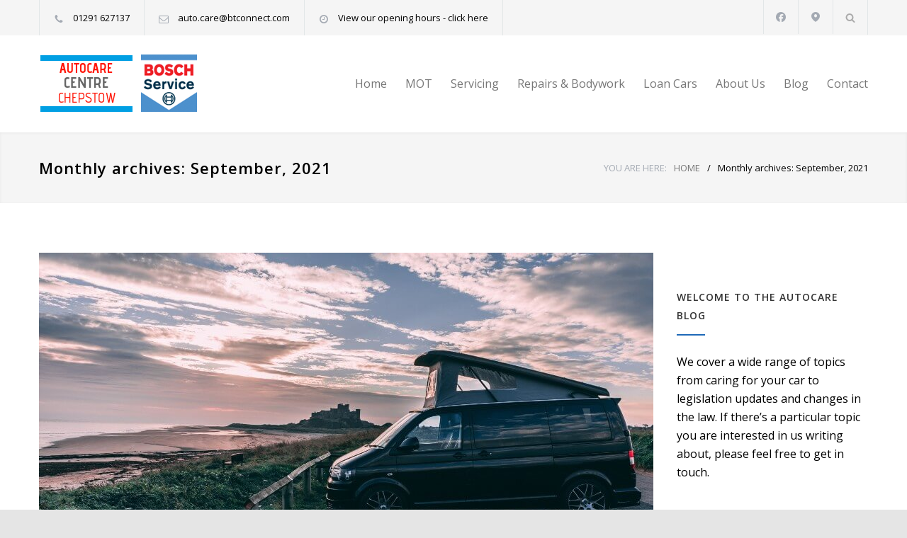

--- FILE ---
content_type: text/html; charset=UTF-8
request_url: https://autocare-centre.com/2021/09/
body_size: 79578
content:
<!DOCTYPE html>
<html lang="en-GB">
		<head>
		<!--meta-->
		<meta http-equiv="content-type" content="text/html; charset=UTF-8" />
		<meta name="generator" content="WordPress 6.8.3" />
		<meta name="viewport" content="width=device-width, initial-scale=1, maximum-scale=1.2" />
		<meta name="format-detection" content="telephone=no" />
		<!--style-->
		<link rel="alternate" type="application/rss+xml" title="RSS 2.0" href="https://autocare-centre.com/feed/" />
		<link rel="pingback" href="https://autocare-centre.com/xmlrpc.php" />
				<link rel="shortcut icon" href="https://autocare-centre.com/wp-content/themes/carservice/images/favicon.ico" />
		<meta name='robots' content='noindex, follow' />
	<style>img:is([sizes="auto" i], [sizes^="auto," i]) { contain-intrinsic-size: 3000px 1500px }</style>
	
	<!-- This site is optimized with the Yoast SEO plugin v26.2 - https://yoast.com/wordpress/plugins/seo/ -->
	<title>September 2021 - autocare-centre.com</title>
	<meta property="og:locale" content="en_GB" />
	<meta property="og:type" content="website" />
	<meta property="og:title" content="September 2021 - autocare-centre.com" />
	<meta property="og:url" content="https://autocare-centre.com/2021/09/" />
	<meta property="og:site_name" content="autocare-centre.com" />
	<meta name="twitter:card" content="summary_large_image" />
	<script type="application/ld+json" class="yoast-schema-graph">{"@context":"https://schema.org","@graph":[{"@type":"CollectionPage","@id":"https://autocare-centre.com/2021/09/","url":"https://autocare-centre.com/2021/09/","name":"September 2021 - autocare-centre.com","isPartOf":{"@id":"https://autocare-centre.com/#website"},"primaryImageOfPage":{"@id":"https://autocare-centre.com/2021/09/#primaryimage"},"image":{"@id":"https://autocare-centre.com/2021/09/#primaryimage"},"thumbnailUrl":"https://autocare-centre.com/wp-content/uploads/2021/09/Campervan-blog-1.jpg","breadcrumb":{"@id":"https://autocare-centre.com/2021/09/#breadcrumb"},"inLanguage":"en-GB"},{"@type":"ImageObject","inLanguage":"en-GB","@id":"https://autocare-centre.com/2021/09/#primaryimage","url":"https://autocare-centre.com/wp-content/uploads/2021/09/Campervan-blog-1.jpg","contentUrl":"https://autocare-centre.com/wp-content/uploads/2021/09/Campervan-blog-1.jpg","width":867,"height":481,"caption":"campervan parked on a cliff overlooking a castle"},{"@type":"BreadcrumbList","@id":"https://autocare-centre.com/2021/09/#breadcrumb","itemListElement":[{"@type":"ListItem","position":1,"name":"Home","item":"https://autocare-centre.com/"},{"@type":"ListItem","position":2,"name":"Archives for September 2021"}]},{"@type":"WebSite","@id":"https://autocare-centre.com/#website","url":"https://autocare-centre.com/","name":"autocare-centre.com","description":"Autocare Centre Chepstow","potentialAction":[{"@type":"SearchAction","target":{"@type":"EntryPoint","urlTemplate":"https://autocare-centre.com/?s={search_term_string}"},"query-input":{"@type":"PropertyValueSpecification","valueRequired":true,"valueName":"search_term_string"}}],"inLanguage":"en-GB"}]}</script>
	<!-- / Yoast SEO plugin. -->


<link rel='dns-prefetch' href='//fonts.googleapis.com' />
<link rel="alternate" type="application/rss+xml" title="autocare-centre.com &raquo; Feed" href="https://autocare-centre.com/feed/" />
<link rel="alternate" type="application/rss+xml" title="autocare-centre.com &raquo; Comments Feed" href="https://autocare-centre.com/comments/feed/" />
<script type="text/javascript">
/* <![CDATA[ */
window._wpemojiSettings = {"baseUrl":"https:\/\/s.w.org\/images\/core\/emoji\/16.0.1\/72x72\/","ext":".png","svgUrl":"https:\/\/s.w.org\/images\/core\/emoji\/16.0.1\/svg\/","svgExt":".svg","source":{"concatemoji":"https:\/\/autocare-centre.com\/wp-includes\/js\/wp-emoji-release.min.js?ver=6.8.3"}};
/*! This file is auto-generated */
!function(s,n){var o,i,e;function c(e){try{var t={supportTests:e,timestamp:(new Date).valueOf()};sessionStorage.setItem(o,JSON.stringify(t))}catch(e){}}function p(e,t,n){e.clearRect(0,0,e.canvas.width,e.canvas.height),e.fillText(t,0,0);var t=new Uint32Array(e.getImageData(0,0,e.canvas.width,e.canvas.height).data),a=(e.clearRect(0,0,e.canvas.width,e.canvas.height),e.fillText(n,0,0),new Uint32Array(e.getImageData(0,0,e.canvas.width,e.canvas.height).data));return t.every(function(e,t){return e===a[t]})}function u(e,t){e.clearRect(0,0,e.canvas.width,e.canvas.height),e.fillText(t,0,0);for(var n=e.getImageData(16,16,1,1),a=0;a<n.data.length;a++)if(0!==n.data[a])return!1;return!0}function f(e,t,n,a){switch(t){case"flag":return n(e,"\ud83c\udff3\ufe0f\u200d\u26a7\ufe0f","\ud83c\udff3\ufe0f\u200b\u26a7\ufe0f")?!1:!n(e,"\ud83c\udde8\ud83c\uddf6","\ud83c\udde8\u200b\ud83c\uddf6")&&!n(e,"\ud83c\udff4\udb40\udc67\udb40\udc62\udb40\udc65\udb40\udc6e\udb40\udc67\udb40\udc7f","\ud83c\udff4\u200b\udb40\udc67\u200b\udb40\udc62\u200b\udb40\udc65\u200b\udb40\udc6e\u200b\udb40\udc67\u200b\udb40\udc7f");case"emoji":return!a(e,"\ud83e\udedf")}return!1}function g(e,t,n,a){var r="undefined"!=typeof WorkerGlobalScope&&self instanceof WorkerGlobalScope?new OffscreenCanvas(300,150):s.createElement("canvas"),o=r.getContext("2d",{willReadFrequently:!0}),i=(o.textBaseline="top",o.font="600 32px Arial",{});return e.forEach(function(e){i[e]=t(o,e,n,a)}),i}function t(e){var t=s.createElement("script");t.src=e,t.defer=!0,s.head.appendChild(t)}"undefined"!=typeof Promise&&(o="wpEmojiSettingsSupports",i=["flag","emoji"],n.supports={everything:!0,everythingExceptFlag:!0},e=new Promise(function(e){s.addEventListener("DOMContentLoaded",e,{once:!0})}),new Promise(function(t){var n=function(){try{var e=JSON.parse(sessionStorage.getItem(o));if("object"==typeof e&&"number"==typeof e.timestamp&&(new Date).valueOf()<e.timestamp+604800&&"object"==typeof e.supportTests)return e.supportTests}catch(e){}return null}();if(!n){if("undefined"!=typeof Worker&&"undefined"!=typeof OffscreenCanvas&&"undefined"!=typeof URL&&URL.createObjectURL&&"undefined"!=typeof Blob)try{var e="postMessage("+g.toString()+"("+[JSON.stringify(i),f.toString(),p.toString(),u.toString()].join(",")+"));",a=new Blob([e],{type:"text/javascript"}),r=new Worker(URL.createObjectURL(a),{name:"wpTestEmojiSupports"});return void(r.onmessage=function(e){c(n=e.data),r.terminate(),t(n)})}catch(e){}c(n=g(i,f,p,u))}t(n)}).then(function(e){for(var t in e)n.supports[t]=e[t],n.supports.everything=n.supports.everything&&n.supports[t],"flag"!==t&&(n.supports.everythingExceptFlag=n.supports.everythingExceptFlag&&n.supports[t]);n.supports.everythingExceptFlag=n.supports.everythingExceptFlag&&!n.supports.flag,n.DOMReady=!1,n.readyCallback=function(){n.DOMReady=!0}}).then(function(){return e}).then(function(){var e;n.supports.everything||(n.readyCallback(),(e=n.source||{}).concatemoji?t(e.concatemoji):e.wpemoji&&e.twemoji&&(t(e.twemoji),t(e.wpemoji)))}))}((window,document),window._wpemojiSettings);
/* ]]> */
</script>
<style id='wp-emoji-styles-inline-css' type='text/css'>

	img.wp-smiley, img.emoji {
		display: inline !important;
		border: none !important;
		box-shadow: none !important;
		height: 1em !important;
		width: 1em !important;
		margin: 0 0.07em !important;
		vertical-align: -0.1em !important;
		background: none !important;
		padding: 0 !important;
	}
</style>
<link rel='stylesheet' id='wp-block-library-css' href='https://autocare-centre.com/wp-includes/css/dist/block-library/style.min.css?ver=6.8.3' type='text/css' media='all' />
<style id='wp-block-library-theme-inline-css' type='text/css'>
.wp-block-audio :where(figcaption){color:#555;font-size:13px;text-align:center}.is-dark-theme .wp-block-audio :where(figcaption){color:#ffffffa6}.wp-block-audio{margin:0 0 1em}.wp-block-code{border:1px solid #ccc;border-radius:4px;font-family:Menlo,Consolas,monaco,monospace;padding:.8em 1em}.wp-block-embed :where(figcaption){color:#555;font-size:13px;text-align:center}.is-dark-theme .wp-block-embed :where(figcaption){color:#ffffffa6}.wp-block-embed{margin:0 0 1em}.blocks-gallery-caption{color:#555;font-size:13px;text-align:center}.is-dark-theme .blocks-gallery-caption{color:#ffffffa6}:root :where(.wp-block-image figcaption){color:#555;font-size:13px;text-align:center}.is-dark-theme :root :where(.wp-block-image figcaption){color:#ffffffa6}.wp-block-image{margin:0 0 1em}.wp-block-pullquote{border-bottom:4px solid;border-top:4px solid;color:currentColor;margin-bottom:1.75em}.wp-block-pullquote cite,.wp-block-pullquote footer,.wp-block-pullquote__citation{color:currentColor;font-size:.8125em;font-style:normal;text-transform:uppercase}.wp-block-quote{border-left:.25em solid;margin:0 0 1.75em;padding-left:1em}.wp-block-quote cite,.wp-block-quote footer{color:currentColor;font-size:.8125em;font-style:normal;position:relative}.wp-block-quote:where(.has-text-align-right){border-left:none;border-right:.25em solid;padding-left:0;padding-right:1em}.wp-block-quote:where(.has-text-align-center){border:none;padding-left:0}.wp-block-quote.is-large,.wp-block-quote.is-style-large,.wp-block-quote:where(.is-style-plain){border:none}.wp-block-search .wp-block-search__label{font-weight:700}.wp-block-search__button{border:1px solid #ccc;padding:.375em .625em}:where(.wp-block-group.has-background){padding:1.25em 2.375em}.wp-block-separator.has-css-opacity{opacity:.4}.wp-block-separator{border:none;border-bottom:2px solid;margin-left:auto;margin-right:auto}.wp-block-separator.has-alpha-channel-opacity{opacity:1}.wp-block-separator:not(.is-style-wide):not(.is-style-dots){width:100px}.wp-block-separator.has-background:not(.is-style-dots){border-bottom:none;height:1px}.wp-block-separator.has-background:not(.is-style-wide):not(.is-style-dots){height:2px}.wp-block-table{margin:0 0 1em}.wp-block-table td,.wp-block-table th{word-break:normal}.wp-block-table :where(figcaption){color:#555;font-size:13px;text-align:center}.is-dark-theme .wp-block-table :where(figcaption){color:#ffffffa6}.wp-block-video :where(figcaption){color:#555;font-size:13px;text-align:center}.is-dark-theme .wp-block-video :where(figcaption){color:#ffffffa6}.wp-block-video{margin:0 0 1em}:root :where(.wp-block-template-part.has-background){margin-bottom:0;margin-top:0;padding:1.25em 2.375em}
</style>
<style id='classic-theme-styles-inline-css' type='text/css'>
/*! This file is auto-generated */
.wp-block-button__link{color:#fff;background-color:#32373c;border-radius:9999px;box-shadow:none;text-decoration:none;padding:calc(.667em + 2px) calc(1.333em + 2px);font-size:1.125em}.wp-block-file__button{background:#32373c;color:#fff;text-decoration:none}
</style>
<style id='global-styles-inline-css' type='text/css'>
:root{--wp--preset--aspect-ratio--square: 1;--wp--preset--aspect-ratio--4-3: 4/3;--wp--preset--aspect-ratio--3-4: 3/4;--wp--preset--aspect-ratio--3-2: 3/2;--wp--preset--aspect-ratio--2-3: 2/3;--wp--preset--aspect-ratio--16-9: 16/9;--wp--preset--aspect-ratio--9-16: 9/16;--wp--preset--color--black: #000000;--wp--preset--color--cyan-bluish-gray: #abb8c3;--wp--preset--color--white: #ffffff;--wp--preset--color--pale-pink: #f78da7;--wp--preset--color--vivid-red: #cf2e2e;--wp--preset--color--luminous-vivid-orange: #ff6900;--wp--preset--color--luminous-vivid-amber: #fcb900;--wp--preset--color--light-green-cyan: #7bdcb5;--wp--preset--color--vivid-green-cyan: #00d084;--wp--preset--color--pale-cyan-blue: #8ed1fc;--wp--preset--color--vivid-cyan-blue: #0693e3;--wp--preset--color--vivid-purple: #9b51e0;--wp--preset--color--carservice-blue: #1E69B8;--wp--preset--color--carservice-turquoise: #5FC7AE;--wp--preset--color--carservice-orange: #F68220;--wp--preset--color--carservice-green: #82B541;--wp--preset--color--carservice-light-blue: #66A1C3;--wp--preset--gradient--vivid-cyan-blue-to-vivid-purple: linear-gradient(135deg,rgba(6,147,227,1) 0%,rgb(155,81,224) 100%);--wp--preset--gradient--light-green-cyan-to-vivid-green-cyan: linear-gradient(135deg,rgb(122,220,180) 0%,rgb(0,208,130) 100%);--wp--preset--gradient--luminous-vivid-amber-to-luminous-vivid-orange: linear-gradient(135deg,rgba(252,185,0,1) 0%,rgba(255,105,0,1) 100%);--wp--preset--gradient--luminous-vivid-orange-to-vivid-red: linear-gradient(135deg,rgba(255,105,0,1) 0%,rgb(207,46,46) 100%);--wp--preset--gradient--very-light-gray-to-cyan-bluish-gray: linear-gradient(135deg,rgb(238,238,238) 0%,rgb(169,184,195) 100%);--wp--preset--gradient--cool-to-warm-spectrum: linear-gradient(135deg,rgb(74,234,220) 0%,rgb(151,120,209) 20%,rgb(207,42,186) 40%,rgb(238,44,130) 60%,rgb(251,105,98) 80%,rgb(254,248,76) 100%);--wp--preset--gradient--blush-light-purple: linear-gradient(135deg,rgb(255,206,236) 0%,rgb(152,150,240) 100%);--wp--preset--gradient--blush-bordeaux: linear-gradient(135deg,rgb(254,205,165) 0%,rgb(254,45,45) 50%,rgb(107,0,62) 100%);--wp--preset--gradient--luminous-dusk: linear-gradient(135deg,rgb(255,203,112) 0%,rgb(199,81,192) 50%,rgb(65,88,208) 100%);--wp--preset--gradient--pale-ocean: linear-gradient(135deg,rgb(255,245,203) 0%,rgb(182,227,212) 50%,rgb(51,167,181) 100%);--wp--preset--gradient--electric-grass: linear-gradient(135deg,rgb(202,248,128) 0%,rgb(113,206,126) 100%);--wp--preset--gradient--midnight: linear-gradient(135deg,rgb(2,3,129) 0%,rgb(40,116,252) 100%);--wp--preset--font-size--small: 13px;--wp--preset--font-size--medium: 20px;--wp--preset--font-size--large: 36px;--wp--preset--font-size--x-large: 42px;--wp--preset--spacing--20: 0.44rem;--wp--preset--spacing--30: 0.67rem;--wp--preset--spacing--40: 1rem;--wp--preset--spacing--50: 1.5rem;--wp--preset--spacing--60: 2.25rem;--wp--preset--spacing--70: 3.38rem;--wp--preset--spacing--80: 5.06rem;--wp--preset--shadow--natural: 6px 6px 9px rgba(0, 0, 0, 0.2);--wp--preset--shadow--deep: 12px 12px 50px rgba(0, 0, 0, 0.4);--wp--preset--shadow--sharp: 6px 6px 0px rgba(0, 0, 0, 0.2);--wp--preset--shadow--outlined: 6px 6px 0px -3px rgba(255, 255, 255, 1), 6px 6px rgba(0, 0, 0, 1);--wp--preset--shadow--crisp: 6px 6px 0px rgba(0, 0, 0, 1);}:where(.is-layout-flex){gap: 0.5em;}:where(.is-layout-grid){gap: 0.5em;}body .is-layout-flex{display: flex;}.is-layout-flex{flex-wrap: wrap;align-items: center;}.is-layout-flex > :is(*, div){margin: 0;}body .is-layout-grid{display: grid;}.is-layout-grid > :is(*, div){margin: 0;}:where(.wp-block-columns.is-layout-flex){gap: 2em;}:where(.wp-block-columns.is-layout-grid){gap: 2em;}:where(.wp-block-post-template.is-layout-flex){gap: 1.25em;}:where(.wp-block-post-template.is-layout-grid){gap: 1.25em;}.has-black-color{color: var(--wp--preset--color--black) !important;}.has-cyan-bluish-gray-color{color: var(--wp--preset--color--cyan-bluish-gray) !important;}.has-white-color{color: var(--wp--preset--color--white) !important;}.has-pale-pink-color{color: var(--wp--preset--color--pale-pink) !important;}.has-vivid-red-color{color: var(--wp--preset--color--vivid-red) !important;}.has-luminous-vivid-orange-color{color: var(--wp--preset--color--luminous-vivid-orange) !important;}.has-luminous-vivid-amber-color{color: var(--wp--preset--color--luminous-vivid-amber) !important;}.has-light-green-cyan-color{color: var(--wp--preset--color--light-green-cyan) !important;}.has-vivid-green-cyan-color{color: var(--wp--preset--color--vivid-green-cyan) !important;}.has-pale-cyan-blue-color{color: var(--wp--preset--color--pale-cyan-blue) !important;}.has-vivid-cyan-blue-color{color: var(--wp--preset--color--vivid-cyan-blue) !important;}.has-vivid-purple-color{color: var(--wp--preset--color--vivid-purple) !important;}.has-black-background-color{background-color: var(--wp--preset--color--black) !important;}.has-cyan-bluish-gray-background-color{background-color: var(--wp--preset--color--cyan-bluish-gray) !important;}.has-white-background-color{background-color: var(--wp--preset--color--white) !important;}.has-pale-pink-background-color{background-color: var(--wp--preset--color--pale-pink) !important;}.has-vivid-red-background-color{background-color: var(--wp--preset--color--vivid-red) !important;}.has-luminous-vivid-orange-background-color{background-color: var(--wp--preset--color--luminous-vivid-orange) !important;}.has-luminous-vivid-amber-background-color{background-color: var(--wp--preset--color--luminous-vivid-amber) !important;}.has-light-green-cyan-background-color{background-color: var(--wp--preset--color--light-green-cyan) !important;}.has-vivid-green-cyan-background-color{background-color: var(--wp--preset--color--vivid-green-cyan) !important;}.has-pale-cyan-blue-background-color{background-color: var(--wp--preset--color--pale-cyan-blue) !important;}.has-vivid-cyan-blue-background-color{background-color: var(--wp--preset--color--vivid-cyan-blue) !important;}.has-vivid-purple-background-color{background-color: var(--wp--preset--color--vivid-purple) !important;}.has-black-border-color{border-color: var(--wp--preset--color--black) !important;}.has-cyan-bluish-gray-border-color{border-color: var(--wp--preset--color--cyan-bluish-gray) !important;}.has-white-border-color{border-color: var(--wp--preset--color--white) !important;}.has-pale-pink-border-color{border-color: var(--wp--preset--color--pale-pink) !important;}.has-vivid-red-border-color{border-color: var(--wp--preset--color--vivid-red) !important;}.has-luminous-vivid-orange-border-color{border-color: var(--wp--preset--color--luminous-vivid-orange) !important;}.has-luminous-vivid-amber-border-color{border-color: var(--wp--preset--color--luminous-vivid-amber) !important;}.has-light-green-cyan-border-color{border-color: var(--wp--preset--color--light-green-cyan) !important;}.has-vivid-green-cyan-border-color{border-color: var(--wp--preset--color--vivid-green-cyan) !important;}.has-pale-cyan-blue-border-color{border-color: var(--wp--preset--color--pale-cyan-blue) !important;}.has-vivid-cyan-blue-border-color{border-color: var(--wp--preset--color--vivid-cyan-blue) !important;}.has-vivid-purple-border-color{border-color: var(--wp--preset--color--vivid-purple) !important;}.has-vivid-cyan-blue-to-vivid-purple-gradient-background{background: var(--wp--preset--gradient--vivid-cyan-blue-to-vivid-purple) !important;}.has-light-green-cyan-to-vivid-green-cyan-gradient-background{background: var(--wp--preset--gradient--light-green-cyan-to-vivid-green-cyan) !important;}.has-luminous-vivid-amber-to-luminous-vivid-orange-gradient-background{background: var(--wp--preset--gradient--luminous-vivid-amber-to-luminous-vivid-orange) !important;}.has-luminous-vivid-orange-to-vivid-red-gradient-background{background: var(--wp--preset--gradient--luminous-vivid-orange-to-vivid-red) !important;}.has-very-light-gray-to-cyan-bluish-gray-gradient-background{background: var(--wp--preset--gradient--very-light-gray-to-cyan-bluish-gray) !important;}.has-cool-to-warm-spectrum-gradient-background{background: var(--wp--preset--gradient--cool-to-warm-spectrum) !important;}.has-blush-light-purple-gradient-background{background: var(--wp--preset--gradient--blush-light-purple) !important;}.has-blush-bordeaux-gradient-background{background: var(--wp--preset--gradient--blush-bordeaux) !important;}.has-luminous-dusk-gradient-background{background: var(--wp--preset--gradient--luminous-dusk) !important;}.has-pale-ocean-gradient-background{background: var(--wp--preset--gradient--pale-ocean) !important;}.has-electric-grass-gradient-background{background: var(--wp--preset--gradient--electric-grass) !important;}.has-midnight-gradient-background{background: var(--wp--preset--gradient--midnight) !important;}.has-small-font-size{font-size: var(--wp--preset--font-size--small) !important;}.has-medium-font-size{font-size: var(--wp--preset--font-size--medium) !important;}.has-large-font-size{font-size: var(--wp--preset--font-size--large) !important;}.has-x-large-font-size{font-size: var(--wp--preset--font-size--x-large) !important;}
:where(.wp-block-post-template.is-layout-flex){gap: 1.25em;}:where(.wp-block-post-template.is-layout-grid){gap: 1.25em;}
:where(.wp-block-columns.is-layout-flex){gap: 2em;}:where(.wp-block-columns.is-layout-grid){gap: 2em;}
:root :where(.wp-block-pullquote){font-size: 1.5em;line-height: 1.6;}
</style>
<link rel='stylesheet' id='tps-super-font-awesome-css-css' href='https://autocare-centre.com/wp-content/plugins/super-testimonial/frontend/css/font-awesome.css?ver=6.8.3' type='text/css' media='all' />
<link rel='stylesheet' id='tps-super-owl.carousel-css-css' href='https://autocare-centre.com/wp-content/plugins/super-testimonial/frontend/css/owl.carousel.min.css?ver=6.8.3' type='text/css' media='all' />
<link rel='stylesheet' id='tps-super-style-css-css' href='https://autocare-centre.com/wp-content/plugins/super-testimonial/frontend/css/theme-style.css?ver=6.8.3' type='text/css' media='all' />
<link rel='stylesheet' id='reset-css' href='https://autocare-centre.com/wp-content/themes/carservice/style/reset.css?ver=6.8.3' type='text/css' media='all' />
<link rel='stylesheet' id='superfish-css' href='https://autocare-centre.com/wp-content/themes/carservice/style/superfish.css?ver=6.8.3' type='text/css' media='all' />
<link rel='stylesheet' id='prettyPhoto-css' href='https://autocare-centre.com/wp-content/themes/carservice/style/prettyPhoto.css?ver=6.8.3' type='text/css' media='all' />
<link rel='stylesheet' id='jquery-qtip-css' href='https://autocare-centre.com/wp-content/plugins/ql-cost-calculator/style/jquery.qtip.css?ver=6.8.3' type='text/css' media='all' />
<link rel='stylesheet' id='odometer-css' href='https://autocare-centre.com/wp-content/themes/carservice/style/odometer-theme-default.css?ver=6.8.3' type='text/css' media='all' />
<link rel='stylesheet' id='animations-css' href='https://autocare-centre.com/wp-content/themes/carservice/style/animations.css?ver=6.8.3' type='text/css' media='all' />
<link rel='stylesheet' id='parent-style-css' href='https://autocare-centre.com/wp-content/themes/carservice/style.css?ver=6.8.3' type='text/css' media='all' />
<link rel='stylesheet' id='cc-template-css' href='https://autocare-centre.com/wp-content/plugins/ql-cost-calculator/fonts/template/style.css?ver=6.8.3' type='text/css' media='all' />
<link rel='stylesheet' id='cc-google-font-primary-css' href='//fonts.googleapis.com/css?family=Open+Sans%3Aregular&#038;subset=latin%2Clatin-ext&#038;ver=6.8.3' type='text/css' media='all' />
<link rel='stylesheet' id='cc-google-font-lato-css' href='//fonts.googleapis.com/css?family=Lato%3A300%2C400&#038;subset=latin-ext&#038;ver=6.8.3' type='text/css' media='all' />
<link rel='stylesheet' id='cost_calculator_style-css' href='https://autocare-centre.com/wp-content/plugins/ql-cost-calculator/style/style.css?ver=6.8.3' type='text/css' media='all' />
<style id='cost_calculator_style-inline-css' type='text/css'>
.cost-calculator-datepicker .ui-datepicker-current-day,
.cost-calculator-box input[type="checkbox"]:checked+.cost-calculator-checkbox-label,
.cost-calculator-box input[type="checkbox"]:checked+.cost-calculator-checkbox-label .checkbox-box,
.cost-calculator-box .ui-slider .ui-slider-handle::after,
.cost-calculator-box .ui-slider-range-min,
input[type='checkbox']:checked + span.cost-calculator-switch-slider,
.cost-calculator-container .cost-calculator-more,
.cost-calculator-container .cost-calculator-more[type="submit"],
body .cost-calculator-container .cost-calculator-more.cost-calculator-gray:hover
{
	background-color: #1E69B8;
}
.cost-calculator-box input[type="checkbox"]:checked+.cost-calculator-checkbox-label::before,
.cost-calculator-datepicker .ui-datepicker-prev:hover span::before,
.cost-calculator-datepicker .ui-datepicker-next:hover span::before,
.cost-calculator-summary-price,
.cost-calculator-box .ui-selectmenu-button.ui-corner-top .ui-icon,
.cost-calculator-box .ui-selectmenu-button:hover .ui-icon,
.cost-calculator-box .cost-calculator-datepicker-container:hover .ui-icon,
.cost-calculator-dropdown.cost-calculator-dropdown.ui-selectmenu-menu .ui-menu li.ui-state-focus,
.cost-calculator-dropdown.cost-calculator-dropdown.ui-selectmenu-menu .ui-menu li .ui-state-active,
div.cost-calculator-summary-box::before
{
	color: #1E69B8;
}
.cost-calculator-box input[type="checkbox"]:checked+.cost-calculator-checkbox-label,
.cost-calculator-box input[type="checkbox"]:checked+.cost-calculator-checkbox-label .checkbox-box,
.cost-calculator-box .ui-slider-handle .cost-slider-tooltip .cost-calculator-value,
.cost-calculator-container .cost-calculator-more,
.cost-calculator-container .cost-calculator-more[type="submit"],
body .cost-calculator-container .cost-calculator-more.cost-calculator-gray:hover
{
	border-color: #1E69B8;
}
.cost-calculator-box .ui-slider-handle .cost-slider-tooltip .cost-calculator-arrow::before
{
	border-color: #1E69B8 transparent;
}
.cost-calculator-datepicker .ui-datepicker-prev span::before,
.cost-calculator-datepicker .ui-datepicker-next span::before,
.cost-calculator-dropdown.ui-selectmenu-menu .ui-menu li,
.cost-calculator-box .cost-calculator-checkbox-label,
.cost-calculator-box .ui-slider-handle .cost-slider-tooltip .cost-calculator-value,
.cost-calculator-box .ui-selectmenu-button span.ui-selectmenu-text,
.cost-calculator-box .ui-selectmenu-button .ui-icon,
.cost-calculator-box .cost-calculator-datepicker-container .ui-icon,
.cost-calculator-price-description,
input[type='checkbox'] + span.cost-calculator-switch-slider::after,
.cost-calculator-form .cost-calculator-contact-box-submit-container p,
.cost-calculator-container input,
.cost-calculator-container input[type='text'],
.cost-calculator-container input[type='email'],
.cost-calculator-container input[type='number'],
.cost-calculator-container textarea,
.cost-calculator-terms-container label
{
	color: #777777;
}
.cost-calculator-datepicker.ui-datepicker,
.cost-calculator-box .cost-calculator-checkbox-label,
.cost-calculator-box .ui-slider .ui-slider-handle,
.cost-calculator-box .ui-selectmenu-button,
.cost-calculator-dropdown.ui-selectmenu-menu .ui-menu,
div.cost-calculator-box .ui-selectmenu-button .ui-icon,
div.cost-calculator-box .cost-calculator-datepicker-container .ui-icon,
.cost-calculator-container input,
.cost-calculator-container input[type='text'],
.cost-calculator-container input[type='email'],
.cost-calculator-container input[type='number'],
.cost-calculator-container textarea,
.cost-calculator-container .g-recaptcha-wrapper
{
	border-color: #E2E6E7;
}
.cost-calculator-datepicker.ui-datepicker .ui-datepicker-title,
.cost-calculator-box label,
.cost-calculator-contact-box>.vc_row>label
{
	color: #333333;
}
.cost-calculator-box .ui-slider,
input[type='checkbox'] + span.cost-calculator-switch-slider
{
	background-color: #E2E6E7;
}
body .cost-calculator-container,
body .cost-calculator-container .ui-widget,
.cost-calculator-dropdown.ui-selectmenu-menu,
.cost-calculator-box label,
.cost-calculator-container input,
.cost-calculator-container input[type='text'],
.cost-calculator-container input[type='email'],
.cost-calculator-container input[type='number'],
.cost-calculator-container textarea,
.cost-calculator-terms-container label,
.cost-calculator-terms-container label a,
input[type='checkbox'] + span.cost-calculator-switch-slider::after,
.cost-calculator-box .ui-selectmenu-button span.ui-selectmenu-text,
.cost-calculator-container .cost-calculator-more,
.cost-calculator-container .cost-calculator-more[type="submit"],
body .cost-calculator-container .cost-calculator-more.cost-calculator-gray:hover,
.cost-calculator-container .cost-calculator-flex-box label,
.cost-calculator-datepicker.ui-datepicker,
.cost-calculator-datepicker.ui-datepicker table td,
.cost-calculator-datepicker.ui-datepicker table th,
.cost-calculator-dropdown.ui-selectmenu-menu .ui-menu li
{
	font-family: 'Open Sans';
}
.cost-calculator-form .cost-calculator-flex-box textarea
{
	height: 190px;
}
.cost-calculator-dropdown.ui-selectmenu-menu 
{
	-moz-box-shadow: none;
	-webkit-box-shadow: none;
	box-shadow: none;
}
.cost-calculator-datepicker.ui-datepicker .ui-datepicker-title
{
	font-weight: 600;
}
.cost-calculator-box label+.cost-calculator-switch,
.cost-calculator-box input+input+.cost-calculator-checkbox-label.cost-calculator-checkbox-default,
.cost-calculator-contact-box .cost-calculator-flex-box,
body .cost-calculator-contact-box .cost-calculator-flex-box fieldset.wpb_column.vc_column_container,
.cost-calculator-contact-box .cost-calculator-flex-box input[type="text"],
.cost-calculator-form .cost-calculator-contact-box-submit-container,
.cost-calculator-box input+.cost-slider-container,
body .vc_row .cost-calculator-box input+input.cost-calculator-big,
.cost-calculator-box input+select+.ui-selectmenu-button,
.cost-calculator-box input+.select_container+.ui-selectmenu-button,
.cost-calculator-box input+.cost-calculator-datepicker-container
{
	margin-top: 20px;
}
.cost-calculator-form .cost-calculator-flex-box .cost-calculator-block:first-child input
{
	margin-top: 0;
}
.cost-calculator-box label,
.cost-calculator-contact-box>.vc_row>label
{
	display: block;
	font-weight: 600;
	background: #F5F5F5;
	padding: 11px 16px 13px;
	line-height: 26px
}
.cost-calculator-box label.cost-calculator-hidden,
.cost-calculator-contact-box>.vc_row>label.cost-calculator-hidden
{
	display: none;
}
.cost-calculator-box label.cost-calculator-switch 
{
	padding: 0;
	font-weight: 400;
	background: none;
}
.cost-calculator-contact-box .cost-calculator-flex-box
{
	display: block;
}
.cost-calculator-contact-box .cost-calculator-flex-box fieldset.wpb_column.vc_column_container
{
	width: 100%;
	margin-left: 0;
}
.cost-calculator-contact-box .cost-calculator-flex-box .wpb_column.vc_column_container:first-child
{
	margin-top: 0;
}
.cost-calculator-container .cost-calculator-flex-box label
{
	margin-top: 28px;
	margin-bottom: -49px;
}
.cost-calculator-form .cost-calculator-flex-box .cost-calculator-block:first-child label
{
	margin-top: 8px;
	margin-bottom: -29px;
}
.cost-calculator-form .cost-calculator-contact-box-submit-container .vc_row
{
	margin: 0;
	padding: 0;
}
.vc_row .wpb_column div.cost-calculator-box.cost-calculator-float
{
	margin: 0;
}
.cost-calculator-box .cost-calculator-checkbox-label
{
	margin-right: -1px;
	margin-top: -1px;
	-moz-border-radius: 0;
	-webkit-border-radius: 0;
	border-radius: 0;
	padding: 12px 15px 10px 20px;
	color: #A4AAB3;
	background: #FFF;
	font-weight: 400;
}
.cost-calculator-box .cost-calculator-checkbox-label.cost-calculator-checkbox-default
{
	width: 14px;
}
.cost-calculator-box .cost-calculator-checkbox-label::before
{
	position: relative;
	top: -2px;
	left: -4px;
	z-index: 1;
	font-size: 16px;
	color: #FFF;
	margin-right: 10px;
	font-family: "cc-template";
	content: "c";
	font-style: normal;
	font-weight: normal;
	font-variant: normal;
	text-transform: none;
	vertical-align: middle;
	speak: none;
	line-height: 1;
	direction: ltr;
	-webkit-font-smoothing: antialiased;
	-moz-osx-font-smoothing: grayscale;
}
.cost-calculator-box input[type="checkbox"]:checked+.cost-calculator-checkbox-label
{
		color: #333;
		border-color: #E2E6E7;
		background: #F5F5F5;

}
.cost-calculator-box input[type="checkbox"]:checked+.cost-calculator-checkbox-label::before
{
	color: #FFF;
}
.cost-calculator-box .cost-calculator-checkbox-label.cost-calculator-checkbox-default::before
{
	margin-right: 0;
}
.cost-calculator-box .cost-calculator-checkbox-label .checkbox-box
{
	position: absolute;
	margin-left: 0;
	left: 12px;
	width: 22px;
	height: 22px;
	border: 1px solid #E2E6E7;
	-webkit-box-sizing: content-box;
	-moz-box-sizing: content-box;
	box-sizing: content-box;
}
.cost-calculator-box .ui-selectmenu-button .ui-icon,
.cost-calculator-box .cost-calculator-datepicker-container .ui-icon
{
	border-left: 1px solid #E2E6E7;
	padding: 14px 12px 17px;
}
.cost-calculator-dropdown.ui-selectmenu-menu .ui-menu li
{
	border-top: 1px solid #E2E6E7;
}
.cost-calculator-dropdown.ui-selectmenu-menu .ui-menu li:first-child
{
	padding-top: 13px;
}
.cost-calculator-dropdown.ui-selectmenu-menu .ui-menu li:last-child
{
	padding-bottom: 13px;
}
.cost-calculator-container .cost-calculator-more
{
	position: relative;
	display: block;
	font-weight: 600;
	padding: 19px 0 20px;
	line-height: normal;
	letter-spacing: 1px;
	border: none;
	-moz-border-radius: 0;
	-webkit-border-radius: 0;
	border-radius: 0;
}
.cost-calculator-more span
{
	position: relative;
	z-index: 10;
	margin: 0 24px;
}
.cost-calculator-more::before
{
	position: absolute;
	content: "";
	width: 5px;
	height: 100%;
	top: 0;
	left: 0;
	background: rgba(0,0,0,0.1);
	transition: all 0.2s ease 0s;
	-webkit-transition: all 0.2s ease 0s;
	-moz-transition: all 0.2s ease 0s;
	z-index: 9;
}
.cost-calculator-container .cost-calculator-more:hover
{
	background: #1E69B8;
	color: #FFF;
	opacity: 1;
}
.cost-calculator-more:hover::before
{
	width: 100%;
	background: rgba(0,0,0,0.12);
}
.vc_row .wpb_column .cost-calculator-box.cost-calculator-summary-box,
body .vc_row .cost-calculator-box.cost-calculator-summary-box
{
	border: 1px solid #E2E6E7;
	padding: 26px 30px 28px;
}
.cost-calculator-summary-price
{
	float: right;
}
.cost-calculator-price-description
{
	text-align: right;
	margin-top: 11px;
}
.cost-calculator-fieldset-with-recaptcha,
.cost-calculator-column-with-recaptcha
{
	display: -ms-flexbox;
	display: -webkit-flexbox;
	display: -webkit-flex;
	display: flex;
	-ms-flex-direction: column-reverse;
	-webkit-flex-direction: column-reverse;
	-moz-flex-direction: column-reverse;
	flex-direction: column-reverse;
}
.vc_row.wpb_row.cost-calculator-row-with-recaptcha .vc_column_container.wpb_column
{
	width: 100%;
	margin-left: 0;
	margin-right: 0;
	margin-top: 22px;
}
.vc_row.wpb_row.cost-calculator-row-with-recaptcha .vc_column_container.wpb_column:first-child
{
	margin-top: 0;
}
.cost-calculator-container .wpb_column div.g-recaptcha-wrapper
{
	float: none;
	margin: 0;
	border-color: #E2E6E7;
	-ms-flex-item-align: start;
	-webkit-align-self: start;
	-moz-align-self: start;
	align-self: start;
}
.cost-calculator-form.cost-calculator-container .vc_row.wpb_row.cost-calculator-contact-box-submit-container div.vc_row.wpb_row.cost-calculator-button-with-recaptcha
{
	float: none;
	margin-top: 20px;
	margin-left: 0;
	margin-right: 0;
}
.cost-calculator-contact-box-submit-container .cost-calculator-recaptcha-container
{
	clear: both;
	margin-top: 20px;
	display: -ms-flexbox;
	display: -webkit-flexbox;
	display: -webkit-flex;
	display: flex;
	-ms-flex-direction: column-reverse;
	-webkit-flex-direction: column-reverse;
	-moz-flex-direction: column-reverse;
	flex-direction: column-reverse;
}
.cost-calculator-terms-container
{
	padding-bottom: 20px;
}
.cost-calculator-contact-box-submit-container .vc_col-sm-6 .cost-calculator-terms-container,
.cost-calculator-fieldset-with-recaptcha .cost-calculator-terms-container
{
	padding-bottom: 0;
}
.cost-calculator-contact-box-submit-container .cost-calculator-terms-container
{
	-ms-flex-order: 1;
	-webkit-order: 1;
	-moz-order: 1;
	order: 1;
	height: auto;
}
.cost-calculator-form.cost-calculator-container .cost-calculator-contact-box-submit-container .cost-calculator-column-with-recaptcha .cost-calculator-recaptcha-container .vc_row.wpb_row.cost-calculator-button-with-recaptcha,
.cost-calculator-contact-box-submit-container .vc_col-sm-6 .cost-calculator-terms-container + .vc_row
{
	margin-top: 20px;
}
div.cost-calculator-contact-box-submit-container .cost-calculator-column-with-recaptcha .cost-calculator-terms-container
{
	-ms-flex-item-align: start;
	-webkit-align-self: start;
	-moz-align-self: start;
	align-self: start;
}
.cost-calculator-row-with-recaptcha p
{
	padding: 0;
}
@media screen and (max-width:767px)
{
	body .wpb_column div.vc_row.cost-calculator-contact-box-submit-container .vc_col-sm-6
	{
		margin-top: 20px;
	}
	body .wpb_column div.vc_row.cost-calculator-contact-box-submit-container .vc_col-sm-6:first-child
	{
		margin-top: 0;
	}
	div.cost-calculator-fieldset-with-recaptcha .cost-calculator-terms-container
	{
		padding-bottom: 0;
	}
}

</style>
<link rel='stylesheet' id='cost_calculator_style_responsive-css' href='https://autocare-centre.com/wp-content/plugins/ql-cost-calculator/style/responsive.css?ver=6.8.3' type='text/css' media='all' />
<link rel='stylesheet' id='google-font-opensans-css' href='//fonts.googleapis.com/css?family=Open+Sans%3A300%2C300italic%2C400%2C600%2C700%2C800&#038;subset=latin%2Clatin-ext&#038;ver=6.8.3' type='text/css' media='all' />
<link rel='stylesheet' id='main-style-css' href='https://autocare-centre.com/wp-content/themes/carservice-child/style.css?ver=6.8.3' type='text/css' media='all' />
<link rel='stylesheet' id='responsive-css' href='https://autocare-centre.com/wp-content/themes/carservice/style/responsive.css?ver=6.8.3' type='text/css' media='all' />
<link rel='stylesheet' id='cs-streamline-small-css' href='https://autocare-centre.com/wp-content/themes/carservice/fonts/streamline-small/style.css?ver=6.8.3' type='text/css' media='all' />
<link rel='stylesheet' id='cs-template-css' href='https://autocare-centre.com/wp-content/themes/carservice/fonts/template/styles.css?ver=6.8.3' type='text/css' media='all' />
<link rel='stylesheet' id='cs-social-css' href='https://autocare-centre.com/wp-content/themes/carservice/fonts/social/styles.css?ver=6.8.3' type='text/css' media='all' />
<link rel='stylesheet' id='custom-css' href='https://autocare-centre.com/wp-content/themes/carservice/custom.css?ver=6.8.3' type='text/css' media='all' />
<link rel='stylesheet' id='msl-main-css' href='https://autocare-centre.com/wp-content/plugins/master-slider/public/assets/css/masterslider.main.css?ver=3.11.0' type='text/css' media='all' />
<link rel='stylesheet' id='msl-custom-css' href='https://autocare-centre.com/wp-content/uploads/master-slider/custom.css?ver=5' type='text/css' media='all' />
<script type="text/javascript" src="https://autocare-centre.com/wp-includes/js/jquery/jquery.min.js?ver=3.7.1" id="jquery-core-js"></script>
<script type="text/javascript" src="https://autocare-centre.com/wp-includes/js/jquery/jquery-migrate.min.js?ver=3.4.1" id="jquery-migrate-js"></script>
<link rel="https://api.w.org/" href="https://autocare-centre.com/wp-json/" /><link rel="EditURI" type="application/rsd+xml" title="RSD" href="https://autocare-centre.com/xmlrpc.php?rsd" />
<meta name="generator" content="WordPress 6.8.3" />
<!-- Google Tag Manager -->
<script>(function(w,d,s,l,i){w[l]=w[l]||[];w[l].push({'gtm.start':
new Date().getTime(),event:'gtm.js'});var f=d.getElementsByTagName(s)[0],
j=d.createElement(s),dl=l!='dataLayer'?'&l='+l:'';j.async=true;j.src=
'https://www.googletagmanager.com/gtm.js?id='+i+dl;f.parentNode.insertBefore(j,f);
})(window,document,'script','dataLayer','GTM-KW9P7ZT');</script>
<!-- End Google Tag Manager -->

<meta name="google-site-verification" content="7YW8EFqqVn2Ti9GSHy6AlRtcvYLDNJW0ctkEwJZQFJA" /><script>var ms_grabbing_curosr = 'https://autocare-centre.com/wp-content/plugins/master-slider/public/assets/css/common/grabbing.cur', ms_grab_curosr = 'https://autocare-centre.com/wp-content/plugins/master-slider/public/assets/css/common/grab.cur';</script>
<meta name="generator" content="MasterSlider 3.11.0 - Responsive Touch Image Slider | avt.li/msf" />
<meta name="generator" content="Powered by WPBakery Page Builder - drag and drop page builder for WordPress."/>
<meta name="generator" content="Powered by Slider Revolution 6.6.20 - responsive, Mobile-Friendly Slider Plugin for WordPress with comfortable drag and drop interface." />
<script>function setREVStartSize(e){
			//window.requestAnimationFrame(function() {
				window.RSIW = window.RSIW===undefined ? window.innerWidth : window.RSIW;
				window.RSIH = window.RSIH===undefined ? window.innerHeight : window.RSIH;
				try {
					var pw = document.getElementById(e.c).parentNode.offsetWidth,
						newh;
					pw = pw===0 || isNaN(pw) || (e.l=="fullwidth" || e.layout=="fullwidth") ? window.RSIW : pw;
					e.tabw = e.tabw===undefined ? 0 : parseInt(e.tabw);
					e.thumbw = e.thumbw===undefined ? 0 : parseInt(e.thumbw);
					e.tabh = e.tabh===undefined ? 0 : parseInt(e.tabh);
					e.thumbh = e.thumbh===undefined ? 0 : parseInt(e.thumbh);
					e.tabhide = e.tabhide===undefined ? 0 : parseInt(e.tabhide);
					e.thumbhide = e.thumbhide===undefined ? 0 : parseInt(e.thumbhide);
					e.mh = e.mh===undefined || e.mh=="" || e.mh==="auto" ? 0 : parseInt(e.mh,0);
					if(e.layout==="fullscreen" || e.l==="fullscreen")
						newh = Math.max(e.mh,window.RSIH);
					else{
						e.gw = Array.isArray(e.gw) ? e.gw : [e.gw];
						for (var i in e.rl) if (e.gw[i]===undefined || e.gw[i]===0) e.gw[i] = e.gw[i-1];
						e.gh = e.el===undefined || e.el==="" || (Array.isArray(e.el) && e.el.length==0)? e.gh : e.el;
						e.gh = Array.isArray(e.gh) ? e.gh : [e.gh];
						for (var i in e.rl) if (e.gh[i]===undefined || e.gh[i]===0) e.gh[i] = e.gh[i-1];
											
						var nl = new Array(e.rl.length),
							ix = 0,
							sl;
						e.tabw = e.tabhide>=pw ? 0 : e.tabw;
						e.thumbw = e.thumbhide>=pw ? 0 : e.thumbw;
						e.tabh = e.tabhide>=pw ? 0 : e.tabh;
						e.thumbh = e.thumbhide>=pw ? 0 : e.thumbh;
						for (var i in e.rl) nl[i] = e.rl[i]<window.RSIW ? 0 : e.rl[i];
						sl = nl[0];
						for (var i in nl) if (sl>nl[i] && nl[i]>0) { sl = nl[i]; ix=i;}
						var m = pw>(e.gw[ix]+e.tabw+e.thumbw) ? 1 : (pw-(e.tabw+e.thumbw)) / (e.gw[ix]);
						newh =  (e.gh[ix] * m) + (e.tabh + e.thumbh);
					}
					var el = document.getElementById(e.c);
					if (el!==null && el) el.style.height = newh+"px";
					el = document.getElementById(e.c+"_wrapper");
					if (el!==null && el) {
						el.style.height = newh+"px";
						el.style.display = "block";
					}
				} catch(e){
					console.log("Failure at Presize of Slider:" + e)
				}
			//});
		  };</script>
		<style type="text/css" id="wp-custom-css">
			p {
	font-size:16px!important
}
.one-half,
.one-third {
    position: relative;
    margin-right: 4%;
    float: left;
        margin-bottom: 20px;
 
}
 
.one-half { width: 48%; }
.one-third { width: 30.66%; }
 
.last {
    margin-right: 0 !important;
    clear: right;
}
 
@media only screen and (max-width: 767px) {
    .one-half, .one-third {
        width: 100%;
        margin-right: 0;
    }
}

/*contact form 7 button styling*/
.contact-form-button {
    background-color: #1E69B8;
    color: #ffffff;
    font-weight: 600;
    font-size: 16px;
}

/*hide the check markers before bullet points*/
.post.single ul li:not([class^="template-"])::before {
	display: none !important 
}

.wpb_text_column ul li:not([class^="template-"])::before  {
	display: none !important 
}

.post.single ul li {
	padding-left: 5px
}

p, h1, h2, h3, h4, h5, ul, ol, li {
	color: black !important
}

.contact-details li a {
		color: black;

}

.testimonials-list p, .testimonials-list h6 {
	color: white !important
}

.footer-row .list li {
	color: white !important
}		</style>
		<noscript><style> .wpb_animate_when_almost_visible { opacity: 1; }</style></noscript>	</head>
		<body data-rsssl=1 class="archive date wp-theme-carservice wp-child-theme-carservice-child _masterslider _ms_version_3.11.0 wpb-js-composer js-comp-ver-6.10.0 vc_responsive">
		<div class="site-container">
						<div class="header-top-bar-container clearfix">
								<div class="header-top-bar">
					<div id='carservice_contact_details_list-2' class='widget cs_contact_details_list_widget'>		<ul class="contact-details clearfix">
							<li class="template-phone">
										<a href="tel:01291%20627137">
					01291 627137					</a>
									</li>
								<li class="template-mail">
										<a href="mailto:auto.care@btconnect.com">
					auto.care@btconnect.com					</a>
									</li>
								<li class="template-clock">
										<a href="https://autocare-centre.com/contact/">
					View our opening hours - click here					</a>
									</li>
						</ul>
		</div><div id='search-4' class='widget widget_search'><div class="search-container">
	<a class="template-search" href="#" title="Search"></a>
	<form class="search-form" action="https://autocare-centre.com">
		<input name="s" class="search-input hint" type="text" value="Search..." placeholder="Search...">
		<fieldset class="search-submit-container">
			<span class="template-search"></span>
			<input type="submit" class="search-submit" value="">
		</fieldset>
	</form>
</div></div><div id='carservice_social_icons-2' class='widget cs_social_icons_widget'>		<ul class="social-icons">
						<li><a  target='_blank' href="https://www.facebook.com/Autocare-centre-chepstow-1498471220379380/" class="social-facebook"></a></li>
						<li><a  target='_blank' href="https://www.google.co.uk/maps/dir/&#039;&#039;/autocare+centre+chepstow/data=!4m5!4m4!1m0!1m2!1m1!1s0x48719572ce8b256b:0xe5299b3b1d29356f?sa=X&#038;ved=2ahUKEwjl9r7eg6bcAhUMB8AKHUzxDxgQ9RcwC3oECAoQHw" class="social-location"></a></li>
					</ul>
		</div>				</div>
				<a href="#" class="header-toggle template-arrow-up"></a>
							</div>
						<!-- Header -->
			<div class="header-container sticky">
				<div class="vertical-align-table">
					<div class="header clearfix">
						<div class="logo vertical-align-cell">
							<h1><a href="https://autocare-centre.com" title="autocare-centre.com">
														<img src="https://autocare-centre.com/wp-content/uploads/2018/09/new-logo-v2.png" alt="logo">
																					</a></h1>
						</div>
														<a href="#" class="mobile-menu-switch vertical-align-cell">
									<span class="line"></span>
									<span class="line"></span>
									<span class="line"></span>
								</a>
								<div class="menu-container clearfix vertical-align-cell">
								<nav class="menu-main-menu-container"><ul id="menu-main-menu" class="sf-menu"><li id="menu-item-1157" class="menu-item menu-item-type-post_type menu-item-object-page menu-item-home menu-item-1157"><a href="https://autocare-centre.com/">Home</a></li>
<li id="menu-item-1242" class="menu-item menu-item-type-post_type menu-item-object-page menu-item-1242"><a href="https://autocare-centre.com/mot/">MOT</a></li>
<li id="menu-item-1263" class="menu-item menu-item-type-post_type menu-item-object-page menu-item-has-children menu-item-1263"><a href="https://autocare-centre.com/servicing/">Servicing</a>
<ul class="sub-menu">
	<li id="menu-item-1265" class="menu-item menu-item-type-post_type menu-item-object-page menu-item-1265"><a href="https://autocare-centre.com/servicing/wheels-tyres-chepstow/">Tyres Chepstow</a></li>
	<li id="menu-item-2721" class="menu-item menu-item-type-post_type menu-item-object-page menu-item-2721"><a href="https://autocare-centre.com/servicing/dpf-cleaning-serivces-chepstow/">DPF Cleaning Services</a></li>
	<li id="menu-item-1266" class="menu-item menu-item-type-post_type menu-item-object-page menu-item-1266"><a href="https://autocare-centre.com/servicing/electric-vehicles/">Electric Vehicles</a></li>
	<li id="menu-item-1267" class="menu-item menu-item-type-post_type menu-item-object-page menu-item-1267"><a href="https://autocare-centre.com/servicing/air-conditioning/">Air Conditioning</a></li>
	<li id="menu-item-1268" class="menu-item menu-item-type-post_type menu-item-object-page menu-item-1268"><a href="https://autocare-centre.com/servicing/brakes-clutches/">Brake and Clutch Repairs</a></li>
	<li id="menu-item-1269" class="menu-item menu-item-type-post_type menu-item-object-page menu-item-1269"><a href="https://autocare-centre.com/servicing/4-wheel-alignment/">4 Wheel Alignment</a></li>
	<li id="menu-item-1799" class="menu-item menu-item-type-post_type menu-item-object-page menu-item-1799"><a href="https://autocare-centre.com/servicing/adas-calibration/">Adas Calibration</a></li>
</ul>
</li>
<li id="menu-item-1243" class="menu-item menu-item-type-post_type menu-item-object-page menu-item-has-children menu-item-1243"><a href="https://autocare-centre.com/repairs/">Repairs &#038; Bodywork</a>
<ul class="sub-menu">
	<li id="menu-item-1279" class="menu-item menu-item-type-post_type menu-item-object-page menu-item-1279"><a href="https://autocare-centre.com/repairs/vans/">Vans</a></li>
	<li id="menu-item-1278" class="menu-item menu-item-type-post_type menu-item-object-page menu-item-1278"><a href="https://autocare-centre.com/repairs/camper-vans/">Motorhome &#038; Camper Van</a></li>
	<li id="menu-item-1277" class="menu-item menu-item-type-post_type menu-item-object-page menu-item-1277"><a href="https://autocare-centre.com/repairs/4x4s/">4X4s</a></li>
</ul>
</li>
<li id="menu-item-1244" class="menu-item menu-item-type-post_type menu-item-object-page menu-item-1244"><a href="https://autocare-centre.com/loan-cars-and-vans/">Loan Cars</a></li>
<li id="menu-item-1234" class="menu-item menu-item-type-post_type menu-item-object-page menu-item-has-children menu-item-1234"><a href="https://autocare-centre.com/about/">About Us</a>
<ul class="sub-menu">
	<li id="menu-item-1672" class="menu-item menu-item-type-post_type menu-item-object-page menu-item-1672"><a href="https://autocare-centre.com/about/testimonials/">Testimonials</a></li>
	<li id="menu-item-2026" class="menu-item menu-item-type-post_type menu-item-object-page menu-item-2026"><a href="https://autocare-centre.com/about/accreditations/">Accreditations</a></li>
</ul>
</li>
<li id="menu-item-1542" class="menu-item menu-item-type-post_type menu-item-object-page menu-item-1542"><a href="https://autocare-centre.com/blog/">Blog</a></li>
<li id="menu-item-1233" class="menu-item menu-item-type-post_type menu-item-object-page menu-item-1233"><a href="https://autocare-centre.com/contact/">Contact</a></li>
</ul></nav>								</div>
								<div class="mobile-menu-container">
									<div class="mobile-menu-divider"></div>
									<nav class="menu-main-menu-container"><ul id="menu-main-menu-1" class="mobile-menu collapsible-mobile-submenus"><li class="menu-item menu-item-type-post_type menu-item-object-page menu-item-home menu-item-1157"><a href="https://autocare-centre.com/">Home</a></li>
<li class="menu-item menu-item-type-post_type menu-item-object-page menu-item-1242"><a href="https://autocare-centre.com/mot/">MOT</a></li>
<li class="menu-item menu-item-type-post_type menu-item-object-page menu-item-has-children menu-item-1263"><a href="https://autocare-centre.com/servicing/">Servicing</a><a href="#" class="template-arrow-menu"></a>
<ul class="sub-menu">
	<li class="menu-item menu-item-type-post_type menu-item-object-page menu-item-1265"><a href="https://autocare-centre.com/servicing/wheels-tyres-chepstow/">Tyres Chepstow</a></li>
	<li class="menu-item menu-item-type-post_type menu-item-object-page menu-item-2721"><a href="https://autocare-centre.com/servicing/dpf-cleaning-serivces-chepstow/">DPF Cleaning Services</a></li>
	<li class="menu-item menu-item-type-post_type menu-item-object-page menu-item-1266"><a href="https://autocare-centre.com/servicing/electric-vehicles/">Electric Vehicles</a></li>
	<li class="menu-item menu-item-type-post_type menu-item-object-page menu-item-1267"><a href="https://autocare-centre.com/servicing/air-conditioning/">Air Conditioning</a></li>
	<li class="menu-item menu-item-type-post_type menu-item-object-page menu-item-1268"><a href="https://autocare-centre.com/servicing/brakes-clutches/">Brake and Clutch Repairs</a></li>
	<li class="menu-item menu-item-type-post_type menu-item-object-page menu-item-1269"><a href="https://autocare-centre.com/servicing/4-wheel-alignment/">4 Wheel Alignment</a></li>
	<li class="menu-item menu-item-type-post_type menu-item-object-page menu-item-1799"><a href="https://autocare-centre.com/servicing/adas-calibration/">Adas Calibration</a></li>
</ul>
</li>
<li class="menu-item menu-item-type-post_type menu-item-object-page menu-item-has-children menu-item-1243"><a href="https://autocare-centre.com/repairs/">Repairs &#038; Bodywork</a><a href="#" class="template-arrow-menu"></a>
<ul class="sub-menu">
	<li class="menu-item menu-item-type-post_type menu-item-object-page menu-item-1279"><a href="https://autocare-centre.com/repairs/vans/">Vans</a></li>
	<li class="menu-item menu-item-type-post_type menu-item-object-page menu-item-1278"><a href="https://autocare-centre.com/repairs/camper-vans/">Motorhome &#038; Camper Van</a></li>
	<li class="menu-item menu-item-type-post_type menu-item-object-page menu-item-1277"><a href="https://autocare-centre.com/repairs/4x4s/">4X4s</a></li>
</ul>
</li>
<li class="menu-item menu-item-type-post_type menu-item-object-page menu-item-1244"><a href="https://autocare-centre.com/loan-cars-and-vans/">Loan Cars</a></li>
<li class="menu-item menu-item-type-post_type menu-item-object-page menu-item-has-children menu-item-1234"><a href="https://autocare-centre.com/about/">About Us</a><a href="#" class="template-arrow-menu"></a>
<ul class="sub-menu">
	<li class="menu-item menu-item-type-post_type menu-item-object-page menu-item-1672"><a href="https://autocare-centre.com/about/testimonials/">Testimonials</a></li>
	<li class="menu-item menu-item-type-post_type menu-item-object-page menu-item-2026"><a href="https://autocare-centre.com/about/accreditations/">Accreditations</a></li>
</ul>
</li>
<li class="menu-item menu-item-type-post_type menu-item-object-page menu-item-1542"><a href="https://autocare-centre.com/blog/">Blog</a></li>
<li class="menu-item menu-item-type-post_type menu-item-object-page menu-item-1233"><a href="https://autocare-centre.com/contact/">Contact</a></li>
</ul></nav>								</div>
													</div>
				</div>
			</div>
		<!-- /Header --><div class="theme-page padding-bottom-66">
	<div class="vc_row wpb_row vc_row-fluid gray full-width page-header vertical-align-table">
		<div class="vc_row wpb_row vc_inner vc_row-fluid">
			<div class="page-header-left">
								<h1>Monthly archives: September, 2021</h1>
			</div>
			<div class="page-header-right">
				<div class="bread-crumb-container">
					<label>YOU ARE HERE:</label>
					<ul class="bread-crumb">
						<li>
							<a href="https://autocare-centre.com" title="Home">
								HOME							</a>
						</li>
						<li class="separator">
							&#47;
						</li>
						<li>
							Monthly archives: September, 2021						</li>
					</ul>
				</div>
			</div>
		</div>
	</div>
	<div class="clearfix">
		<section class="wpb-content-wrapper"><div class="vc_row wpb_row vc_row-fluid margin-top-70"><div class="wpb_column vc_column_container vc_col-sm-9"><div class="wpb_wrapper"><div class="vc_row wpb_row vc_row-fluid"><ul class="blog clearfix"><li class=" post post-1682 type-post status-publish format-standard has-post-thumbnail hentry category-tips-guides"><a class="post-image" href="https://autocare-centre.com/5-essential-campervan-maintenance-checks-to-carry-out-before-travelling/" title="5 Essential Campervan Maintenance Checks to Carry Out Before Travelling"><img fetchpriority="high" decoding="async" width="867" height="481" src="https://autocare-centre.com/wp-content/uploads/2021/09/Campervan-blog-1.jpg" class="attachment-blog-post-thumb size-blog-post-thumb wp-post-image" alt="5 Essential Campervan Maintenance Checks to Carry Out Before Travelling" title="" srcset="https://autocare-centre.com/wp-content/uploads/2021/09/Campervan-blog-1.jpg 867w, https://autocare-centre.com/wp-content/uploads/2021/09/Campervan-blog-1-300x166.jpg 300w, https://autocare-centre.com/wp-content/uploads/2021/09/Campervan-blog-1-768x426.jpg 768w" sizes="(max-width: 867px) 100vw, 867px" /></a><div class="post-content-details-container clearfix"><ul class="post-content-details margin-right-20"><li>September 28, 2021</li><li>By <a href="https://autocare-centre.com/author/wp_aut/" title="Autocare Centre Chepstow">Autocare Centre Chepstow</a></li><li>In <a class="category-37" href="https://autocare-centre.com/category/tips-guides/" title="View all posts filed under Tips &amp; Guides">Tips &amp; Guides</a></li></ul><ul class="post-content-details right"><li class="template-eye">3530</li><li class="template-bubble"><a href="https://autocare-centre.com/5-essential-campervan-maintenance-checks-to-carry-out-before-travelling/#comments" title="1 comment">1</a></li></ul></div><h3 class="box-header"><a href="https://autocare-centre.com/5-essential-campervan-maintenance-checks-to-carry-out-before-travelling/" title="5 Essential Campervan Maintenance Checks to Carry Out Before Travelling">5 Essential Campervan Maintenance Checks to Carry Out Before Travelling</a></h3><p>Whilst summer may officially be coming to a close, September’s sunny weather means there’s still plenty of opportunity to make the most of your campervan, with festivals, camping and road trips popular among those with a recreational vehicle. However, before packing your bags and making the journey, it’s important to check your campervan or motorhome</p>
<div class="vc_row wpb_row vc_row-fluid padding-top-54 padding-bottom-20"><a title="READ MORE" href="https://autocare-centre.com/5-essential-campervan-maintenance-checks-to-carry-out-before-travelling/" class="more"><span>READ MORE</span></a></div></li></ul></div></div></div><div class="wpb_column vc_column_container vc_col-sm-3 cs-smart-column"><div class="wpb_wrapper"><h6 class=" box-header page-margin-top">WELCOME TO THE AUTOCARE BLOG</h6><div  class="vc_wp_text wpb_content_element margin-top-24"><div class="widget widget_text">			<div class="textwidget"><p>We cover a wide range of topics from caring for your car to legislation updates and changes in the law. If there&#8217;s a particular topic you are interested in us writing about, please feel free to get in touch.</p>
</div>
		</div></div><h6 class=" box-header page-margin-top">MOST VIEWED</h6><div class="vc_row wpb_row vc_row-fluid"><ul class="blog clearfix small margin-top-30"><li class="small post post-1682 type-post status-publish format-standard has-post-thumbnail hentry category-tips-guides"><a class="post-image" href="https://autocare-centre.com/5-essential-campervan-maintenance-checks-to-carry-out-before-travelling/" title="5 Essential Campervan Maintenance Checks to Carry Out Before Travelling"><img decoding="async" width="90" height="90" src="https://autocare-centre.com/wp-content/uploads/2021/09/Campervan-blog-1-90x90.jpg" class="attachment-tiny-thumb size-tiny-thumb wp-post-image" alt="5 Essential Campervan Maintenance Checks to Carry Out Before Travelling" title="" srcset="https://autocare-centre.com/wp-content/uploads/2021/09/Campervan-blog-1-90x90.jpg 90w, https://autocare-centre.com/wp-content/uploads/2021/09/Campervan-blog-1-150x150.jpg 150w" sizes="(max-width: 90px) 100vw, 90px" /></a><div class="post-content"><a href="https://autocare-centre.com/5-essential-campervan-maintenance-checks-to-carry-out-before-travelling/" title="5 Essential Campervan Maintenance Checks to Carry Out Before Travelling">5 Essential Campervan Maintenance Checks to Carry Out Before Travelling</a><ul class="post-content-details float"><li>3530 views</li></ul></div></li></ul></div><div  class="vc_wp_categories wpb_content_element page-margin-top clearfix"><div class="widget widget_categories"><h2 class="widgettitle">CATEGORIES</h2>
			<ul>
					<li class="cat-item cat-item-47"><a href="https://autocare-centre.com/category/4-wheel-alignment/">4 Wheel Alignment</a>
</li>
	<li class="cat-item cat-item-33"><a href="https://autocare-centre.com/category/air-conditioning/">Air Conditioning</a>
</li>
	<li class="cat-item cat-item-48"><a href="https://autocare-centre.com/category/autocare-news/">Autocare News</a>
</li>
	<li class="cat-item cat-item-52"><a href="https://autocare-centre.com/category/batteries/">Batteries</a>
</li>
	<li class="cat-item cat-item-3"><a href="https://autocare-centre.com/category/brakes/">Brakes</a>
</li>
	<li class="cat-item cat-item-42"><a href="https://autocare-centre.com/category/campervans/">Campervans</a>
</li>
	<li class="cat-item cat-item-43"><a href="https://autocare-centre.com/category/clutches-brakes/">Clutches &amp; Brakes</a>
</li>
	<li class="cat-item cat-item-49"><a href="https://autocare-centre.com/category/company-news/">Company News</a>
</li>
	<li class="cat-item cat-item-4"><a href="https://autocare-centre.com/category/diagnostics/">Diagnostics</a>
</li>
	<li class="cat-item cat-item-50"><a href="https://autocare-centre.com/category/driving/">Driving</a>
</li>
	<li class="cat-item cat-item-39"><a href="https://autocare-centre.com/category/driving-tips/">Driving Tips</a>
</li>
	<li class="cat-item cat-item-40"><a href="https://autocare-centre.com/category/electric-cars/">Electric Cars</a>
</li>
	<li class="cat-item cat-item-45"><a href="https://autocare-centre.com/category/electric-vehciles/">Electric Vehciles</a>
</li>
	<li class="cat-item cat-item-46"><a href="https://autocare-centre.com/category/electric-vehicles/">Electric Vehicles</a>
</li>
	<li class="cat-item cat-item-34"><a href="https://autocare-centre.com/category/industry-news/">Industry News</a>
</li>
	<li class="cat-item cat-item-36"><a href="https://autocare-centre.com/category/maintenance/">Maintenance</a>
</li>
	<li class="cat-item cat-item-31"><a href="https://autocare-centre.com/category/mot/">MOT</a>
</li>
	<li class="cat-item cat-item-35"><a href="https://autocare-centre.com/category/new-drivers/">New Drivers</a>
</li>
	<li class="cat-item cat-item-32"><a href="https://autocare-centre.com/category/repairs/">Repairs</a>
</li>
	<li class="cat-item cat-item-51"><a href="https://autocare-centre.com/category/road-trips/">Road trips</a>
</li>
	<li class="cat-item cat-item-37"><a href="https://autocare-centre.com/category/tips-guides/">Tips &amp; Guides</a>
</li>
	<li class="cat-item cat-item-1"><a href="https://autocare-centre.com/category/uncategorized/">Uncategorized</a>
</li>
	<li class="cat-item cat-item-41"><a href="https://autocare-centre.com/category/wheels-tyres/">Wheels &amp; Tyres</a>
</li>
			</ul>

			</div></div><div  class="vc_wp_archives wpb_content_element page-margin-top full-width clearfix"><div class="widget widget_archive"><h2 class="widgettitle">ARCHIVES</h2>
			<ul>
					<li><a href='https://autocare-centre.com/2025/11/'>November 2025<span>1</span></a></li>
	<li><a href='https://autocare-centre.com/2025/06/'>June 2025<span>1</span></a></li>
	<li><a href='https://autocare-centre.com/2025/02/'>February 2025<span>1</span></a></li>
	<li><a href='https://autocare-centre.com/2024/12/'>December 2024<span>1</span></a></li>
	<li><a href='https://autocare-centre.com/2024/09/'>September 2024<span>1</span></a></li>
	<li><a href='https://autocare-centre.com/2024/08/'>August 2024<span>1</span></a></li>
	<li><a href='https://autocare-centre.com/2024/07/'>July 2024<span>1</span></a></li>
	<li><a href='https://autocare-centre.com/2024/06/'>June 2024<span>1</span></a></li>
	<li><a href='https://autocare-centre.com/2024/05/'>May 2024<span>1</span></a></li>
	<li><a href='https://autocare-centre.com/2024/04/'>April 2024<span>1</span></a></li>
	<li><a href='https://autocare-centre.com/2024/03/'>March 2024<span>2</span></a></li>
	<li><a href='https://autocare-centre.com/2024/02/'>February 2024<span>1</span></a></li>
	<li><a href='https://autocare-centre.com/2023/12/'>December 2023<span>1</span></a></li>
	<li><a href='https://autocare-centre.com/2023/10/'>October 2023<span>1</span></a></li>
	<li><a href='https://autocare-centre.com/2023/08/'>August 2023<span>1</span></a></li>
	<li><a href='https://autocare-centre.com/2023/06/'>June 2023<span>1</span></a></li>
	<li><a href='https://autocare-centre.com/2023/04/'>April 2023<span>1</span></a></li>
	<li><a href='https://autocare-centre.com/2023/03/'>March 2023<span>1</span></a></li>
	<li><a href='https://autocare-centre.com/2023/02/'>February 2023<span>1</span></a></li>
	<li><a href='https://autocare-centre.com/2023/01/'>January 2023<span>2</span></a></li>
	<li><a href='https://autocare-centre.com/2022/12/'>December 2022<span>1</span></a></li>
	<li><a href='https://autocare-centre.com/2022/10/'>October 2022<span>1</span></a></li>
	<li><a href='https://autocare-centre.com/2022/09/'>September 2022<span>1</span></a></li>
	<li><a href='https://autocare-centre.com/2022/08/'>August 2022<span>1</span></a></li>
	<li><a href='https://autocare-centre.com/2022/06/'>June 2022<span>2</span></a></li>
	<li><a href='https://autocare-centre.com/2022/01/'>January 2022<span>1</span></a></li>
	<li><a href='https://autocare-centre.com/2021/12/'>December 2021<span>1</span></a></li>
	<li><a href='https://autocare-centre.com/2021/11/'>November 2021<span>1</span></a></li>
	<li><a href='https://autocare-centre.com/2021/09/' aria-current="page">September 2021<span>1</span></a></li>
	<li><a href='https://autocare-centre.com/2021/08/'>August 2021<span>1</span></a></li>
	<li><a href='https://autocare-centre.com/2021/07/'>July 2021<span>1</span></a></li>
	<li><a href='https://autocare-centre.com/2021/05/'>May 2021<span>1</span></a></li>
	<li><a href='https://autocare-centre.com/2021/04/'>April 2021<span>1</span></a></li>
	<li><a href='https://autocare-centre.com/2021/03/'>March 2021<span>1</span></a></li>
	<li><a href='https://autocare-centre.com/2021/02/'>February 2021<span>1</span></a></li>
	<li><a href='https://autocare-centre.com/2021/01/'>January 2021<span>1</span></a></li>
	<li><a href='https://autocare-centre.com/2020/11/'>November 2020<span>1</span></a></li>
	<li><a href='https://autocare-centre.com/2020/10/'>October 2020<span>1</span></a></li>
	<li><a href='https://autocare-centre.com/2020/09/'>September 2020<span>1</span></a></li>
	<li><a href='https://autocare-centre.com/2020/08/'>August 2020<span>1</span></a></li>
	<li><a href='https://autocare-centre.com/2020/07/'>July 2020<span>1</span></a></li>
	<li><a href='https://autocare-centre.com/2020/05/'>May 2020<span>2</span></a></li>
	<li><a href='https://autocare-centre.com/2020/04/'>April 2020<span>1</span></a></li>
	<li><a href='https://autocare-centre.com/2020/03/'>March 2020<span>3</span></a></li>
	<li><a href='https://autocare-centre.com/2020/02/'>February 2020<span>1</span></a></li>
	<li><a href='https://autocare-centre.com/2020/01/'>January 2020<span>1</span></a></li>
	<li><a href='https://autocare-centre.com/2019/12/'>December 2019<span>1</span></a></li>
	<li><a href='https://autocare-centre.com/2019/07/'>July 2019<span>1</span></a></li>
	<li><a href='https://autocare-centre.com/2019/06/'>June 2019<span>1</span></a></li>
	<li><a href='https://autocare-centre.com/2019/04/'>April 2019<span>1</span></a></li>
	<li><a href='https://autocare-centre.com/2019/03/'>March 2019<span>1</span></a></li>
	<li><a href='https://autocare-centre.com/2019/02/'>February 2019<span>1</span></a></li>
	<li><a href='https://autocare-centre.com/2018/12/'>December 2018<span>1</span></a></li>
	<li><a href='https://autocare-centre.com/2018/09/'>September 2018<span>3</span></a></li>
	<li><a href='https://autocare-centre.com/2018/08/'>August 2018<span>3</span></a></li>
	<li><a href='https://autocare-centre.com/2018/07/'>July 2018<span>1</span></a></li>
			</ul>

			</div></div><div  class="vc_wp_tagcloud wpb_content_element page-margin-top clearfix"></div></div></div></div>
</section>	</div>
</div>
						<div class="vc_row wpb_row vc_row-fluid dark-gray full-width footer-row padding-top-30 padding-bottom-50">
								<div class="vc_row wpb_row vc_row-fluid">
					<div class="vc_row wpb_row vc_inner vc_row-fluid row-4-4">
						<div class='vc_col-sm-3 wpb_column vc_column_container widget cs_contact_details_widget'><h6 class='box-header'>FIND US</h6><ul class="list simple margin-top-20 clearfix">
	<li>Autocare Centre Chepstow</li>
	<li>Unit 6, Bulwark Business Park</li>
	<li>Chepstow</li>
	<li>NP16 5QZ</li>
</ul>
<a href="https://www.facebook.com/Autocare-centre-chepstow-1498471220379380/" target="_blank" rel="noopener"><img class="alignnone wp-image-1703" src="https://autocare-centre.com/wp-content/uploads/2018/09/facebook-2429746_640-150x150.png" alt="" width="46" height="46" /></a></div><div class='vc_col-sm-3 wpb_column vc_column_container widget cs_list_widget'><h6 class='box-header'>OUR SERVICES</h6>		<ul class="list margin-top-20">
							<li class="template-bullet">ADAS Calibration </li>
								<li class="template-bullet">Wheels & Tyres </li>
								<li class="template-bullet">Electric Vehicles</li>
								<li class="template-bullet">Air Conditioning</li>
								<li class="template-bullet">Brake & Clutches </li>
								<li class="template-bullet">4 Wheel Alignment</li>
								<li class="template-bullet">MOTs </li>
								<li class="template-bullet">Repairs</li>
						</ul>
		</div><div class='vc_col-sm-3 wpb_column vc_column_container widget cs_contact_details_widget'><h6 class='box-header'>HOURS</h6><ul class="list simple margin-top-20">
	<li><span>Monday:</span>8:30am - 5:30pm</li>
	<li><span>Tuesday:</span>8:30am - 5:30pm</li>
	<li><span>Wednesday:</span>8:30am - 5:30pm</li>
	<li><span>Thursday:</span>8:30am - 5:30pm</li>
	<li><span>Friday:</span>8:30am - 5:30pm</li>
	<li><span>Saturday:</span>8:30am - 12:30pm</li>
	<li><span>Sunday:</span>CLOSED</li>
</ul></div><div class='vc_col-sm-3 wpb_column vc_column_container widget widget_media_gallery'><h6 class='box-header'>ACCREDITATIONS</h6>
		<style type="text/css">
			#gallery-1 {
				margin: auto;
			}
			#gallery-1 .gallery-item {
				float: left;
				margin-top: 10px;
				text-align: center;
				width: 50%;
			}
			#gallery-1 img {
				border: 2px solid #cfcfcf;
			}
			#gallery-1 .gallery-caption {
				margin-left: 0;
			}
			/* see gallery_shortcode() in wp-includes/media.php */
		</style>
		<div id='gallery-1' class='gallery galleryid-1536 gallery-columns-2 gallery-size-small-thumb'><dl class='gallery-item'>
			<dt class='gallery-icon landscape'>
				<img width="136" height="96" src="https://autocare-centre.com/wp-content/uploads/2023/01/motor-ombudsman-logo-small-2.jpg" class="attachment-small-thumb size-small-thumb" alt="The Motor Ombudsman Customer Service Star Awards 2022 Autocare Highly commended Wales" decoding="async" loading="lazy" />
			</dt></dl><dl class='gallery-item'>
			<dt class='gallery-icon landscape'>
				<img width="96" height="96" src="https://autocare-centre.com/wp-content/uploads/2018/08/BOSCH-Service.gif" class="attachment-small-thumb size-small-thumb" alt="" decoding="async" loading="lazy" srcset="https://autocare-centre.com/wp-content/uploads/2018/08/BOSCH-Service.gif 96w, https://autocare-centre.com/wp-content/uploads/2018/08/BOSCH-Service-90x90.gif 90w" sizes="auto, (max-width: 96px) 100vw, 96px" />
			</dt></dl><br style="clear: both" /><dl class='gallery-item'>
			<dt class='gallery-icon landscape'>
				<img width="80" height="80" src="https://autocare-centre.com/wp-content/uploads/2018/09/approvedroundel80.png" class="attachment-small-thumb size-small-thumb" alt="foxy lady approved logo" decoding="async" loading="lazy" />
			</dt></dl><dl class='gallery-item'>
			<dt class='gallery-icon landscape'>
				<img width="184" height="58" src="https://autocare-centre.com/wp-content/uploads/2018/08/motor-codes.png" class="attachment-small-thumb size-small-thumb" alt="" decoding="async" loading="lazy" />
			</dt></dl><br style="clear: both" />
		</div>
</div>					</div>
				</div>
							</div>
						<div class="vc_row wpb_row vc_row-fluid align-center padding-top-bottom-30">
				<span class="copyright">
				© Copyright <script>document.write(new Date().getFullYear())</script> Autocare Centre Chepstow | <a href="https://autocare-centre.com/cookie-policy/">Cookie Policy</a> | <a href="https://autocare-centre.com/privacy-policy/">Privacy Policy</a>				</span>
			</div>
					</div>
		<div class="background-overlay"></div>
				<a href="#top" class="scroll-top animated-element template-arrow-up" title="Scroll to top"></a>
		
		<script>
			window.RS_MODULES = window.RS_MODULES || {};
			window.RS_MODULES.modules = window.RS_MODULES.modules || {};
			window.RS_MODULES.waiting = window.RS_MODULES.waiting || [];
			window.RS_MODULES.defered = true;
			window.RS_MODULES.moduleWaiting = window.RS_MODULES.moduleWaiting || {};
			window.RS_MODULES.type = 'compiled';
		</script>
		<script type="speculationrules">
{"prefetch":[{"source":"document","where":{"and":[{"href_matches":"\/*"},{"not":{"href_matches":["\/wp-*.php","\/wp-admin\/*","\/wp-content\/uploads\/*","\/wp-content\/*","\/wp-content\/plugins\/*","\/wp-content\/themes\/carservice-child\/*","\/wp-content\/themes\/carservice\/*","\/*\\?(.+)"]}},{"not":{"selector_matches":"a[rel~=\"nofollow\"]"}},{"not":{"selector_matches":".no-prefetch, .no-prefetch a"}}]},"eagerness":"conservative"}]}
</script>
<!-- Google Tag Manager (noscript) -->
<noscript><iframe src="https://www.googletagmanager.com/ns.html?id=GTM-KW9P7ZT"
height="0" width="0" style="display:none;visibility:hidden"></iframe></noscript>
<!-- End Google Tag Manager (noscript) --><script type="text/html" id="wpb-modifications"></script><link rel='stylesheet' id='js_composer_front-css' href='https://autocare-centre.com/wp-content/plugins/js_composer/assets/css/js_composer.min.css?ver=6.10.0' type='text/css' media='all' />
<link rel='stylesheet' id='rs-plugin-settings-css' href='https://autocare-centre.com/wp-content/plugins/revslider/public/assets/css/rs6.css?ver=6.6.20' type='text/css' media='all' />
<style id='rs-plugin-settings-inline-css' type='text/css'>
#rs-demo-id {}
</style>
<script type="text/javascript" src="https://autocare-centre.com/wp-content/plugins/revslider/public/assets/js/rbtools.min.js?ver=6.6.20" defer async id="tp-tools-js"></script>
<script type="text/javascript" src="https://autocare-centre.com/wp-content/plugins/revslider/public/assets/js/rs6.min.js?ver=6.6.20" defer async id="revmin-js"></script>
<script type="text/javascript" src="https://autocare-centre.com/wp-includes/js/imagesloaded.min.js?ver=5.0.0" id="imagesloaded-js"></script>
<script type="text/javascript" src="https://autocare-centre.com/wp-content/plugins/super-testimonial/frontend/js/testimonial-slider.js?ver=1.0.0" id="testimonial-slider-js"></script>
<script type="text/javascript" src="https://autocare-centre.com/wp-content/plugins/super-testimonial/frontend/js/jquery.raty-fa.js?ver=2.4" id="tps-super-star-js-js"></script>
<script type="text/javascript" src="https://autocare-centre.com/wp-content/plugins/super-testimonial/frontend/js/owl.carousel.js?ver=2.4" id="tps-super-owl-js-js"></script>
<script type="text/javascript" src="https://autocare-centre.com/wp-includes/js/jquery/ui/core.min.js?ver=1.13.3" id="jquery-ui-core-js"></script>
<script type="text/javascript" src="https://autocare-centre.com/wp-includes/js/jquery/ui/datepicker.min.js?ver=1.13.3" id="jquery-ui-datepicker-js"></script>
<script type="text/javascript" id="jquery-ui-datepicker-js-after">
/* <![CDATA[ */
jQuery(function(jQuery){jQuery.datepicker.setDefaults({"closeText":"Close","currentText":"Today","monthNames":["January","February","March","April","May","June","July","August","September","October","November","December"],"monthNamesShort":["Jan","Feb","Mar","Apr","May","Jun","Jul","Aug","Sep","Oct","Nov","Dec"],"nextText":"Next","prevText":"Previous","dayNames":["Sunday","Monday","Tuesday","Wednesday","Thursday","Friday","Saturday"],"dayNamesShort":["Sun","Mon","Tue","Wed","Thu","Fri","Sat"],"dayNamesMin":["S","M","T","W","T","F","S"],"dateFormat":"MM d, yy","firstDay":1,"isRTL":false});});
/* ]]> */
</script>
<script type="text/javascript" src="https://autocare-centre.com/wp-includes/js/jquery/ui/menu.min.js?ver=1.13.3" id="jquery-ui-menu-js"></script>
<script type="text/javascript" src="https://autocare-centre.com/wp-includes/js/jquery/ui/selectmenu.min.js?ver=1.13.3" id="jquery-ui-selectmenu-js"></script>
<script type="text/javascript" src="https://autocare-centre.com/wp-includes/js/jquery/ui/mouse.min.js?ver=1.13.3" id="jquery-ui-mouse-js"></script>
<script type="text/javascript" src="https://autocare-centre.com/wp-includes/js/jquery/ui/slider.min.js?ver=1.13.3" id="jquery-ui-slider-js"></script>
<script type="text/javascript" src="https://autocare-centre.com/wp-content/plugins/ql-cost-calculator/js/jquery.ui.touch-punch.min.js?ver=6.8.3" id="jquery-ui-touch-punch-js"></script>
<script type="text/javascript" src="https://autocare-centre.com/wp-content/plugins/ql-cost-calculator/js/jquery.costCalculator.min.js?ver=6.8.3" id="jquery-costCalculator-js"></script>
<script type="text/javascript" src="https://autocare-centre.com/wp-content/plugins/ql-cost-calculator/js/jquery.qtip.min.js?ver=6.8.3" id="jquery-qtip-js"></script>
<script type="text/javascript" src="https://autocare-centre.com/wp-content/plugins/ql-cost-calculator/js/jquery.blockUI.min.js?ver=6.8.3" id="jquery-block-ui-js"></script>
<script type="text/javascript" id="cost_calculator_main-js-extra">
/* <![CDATA[ */
var cost_calculator_config = [];
cost_calculator_config = {"ajaxurl":"https:\/\/autocare-centre.com\/wp-admin\/admin-ajax.php","is_rtl":0};;
/* ]]> */
</script>
<script type="text/javascript" src="https://autocare-centre.com/wp-content/plugins/ql-cost-calculator/js/cost_calculator.js?ver=6.8.3" id="cost_calculator_main-js"></script>
<script type="text/javascript" src="https://autocare-centre.com/wp-includes/js/jquery/ui/accordion.min.js?ver=1.13.3" id="jquery-ui-accordion-js"></script>
<script type="text/javascript" src="https://autocare-centre.com/wp-includes/js/jquery/ui/tabs.min.js?ver=1.13.3" id="jquery-ui-tabs-js"></script>
<script type="text/javascript" src="https://autocare-centre.com/wp-content/themes/carservice/js/jquery.imagesloaded-packed.js?ver=6.8.3" id="jquery-imagesloaded-js"></script>
<script type="text/javascript" src="https://autocare-centre.com/wp-content/themes/carservice/js/jquery.isotope.min.js?ver=6.8.3" id="jquery-isotope-js"></script>
<script type="text/javascript" src="https://autocare-centre.com/wp-content/themes/carservice/js/jquery.ba-bbq.min.js?ver=6.8.3" id="jquery-ba-bqq-js"></script>
<script type="text/javascript" src="https://autocare-centre.com/wp-content/themes/carservice/js/jquery.easing.1.4.1.min.js?ver=6.8.3" id="jquery-easing-js"></script>
<script type="text/javascript" src="https://autocare-centre.com/wp-content/themes/carservice/js/jquery.carouFredSel-6.2.1-packed.js?ver=6.8.3" id="jquery-carouFredSel-js"></script>
<script type="text/javascript" src="https://autocare-centre.com/wp-content/themes/carservice/js/jquery.touchSwipe.min.js?ver=6.8.3" id="jquery-touchSwipe-js"></script>
<script type="text/javascript" src="https://autocare-centre.com/wp-content/themes/carservice/js/jquery.transit.min.js?ver=6.8.3" id="jquery-transit-js"></script>
<script type="text/javascript" src="https://autocare-centre.com/wp-content/themes/carservice/js/jquery.hint.min.js?ver=6.8.3" id="jquery-hint-js"></script>
<script type="text/javascript" src="https://autocare-centre.com/wp-content/themes/carservice/js/jquery.prettyPhoto.js?ver=6.8.3" id="jquery-prettyPhoto-js"></script>
<script type="text/javascript" id="theme-main-js-extra">
/* <![CDATA[ */
var config = [];
config = {"ajaxurl":"https:\/\/autocare-centre.com\/wp-admin\/admin-ajax.php","themename":"carservice","home_url":"https:\/\/autocare-centre.com","is_rtl":0};;
/* ]]> */
</script>
<script type="text/javascript" src="https://autocare-centre.com/wp-content/themes/carservice/js/main.js?ver=6.8.3" id="theme-main-js"></script>
<script type="text/javascript" src="https://autocare-centre.com/wp-content/themes/carservice/js/odometer.min.js?ver=6.8.3" id="jquery-odometer-js"></script>
<script type="text/javascript" src="https://autocare-centre.com/wp-content/plugins/js_composer/assets/js/dist/js_composer_front.min.js?ver=6.10.0" id="wpb_composer_front_js-js"></script>
	</body>
</html>